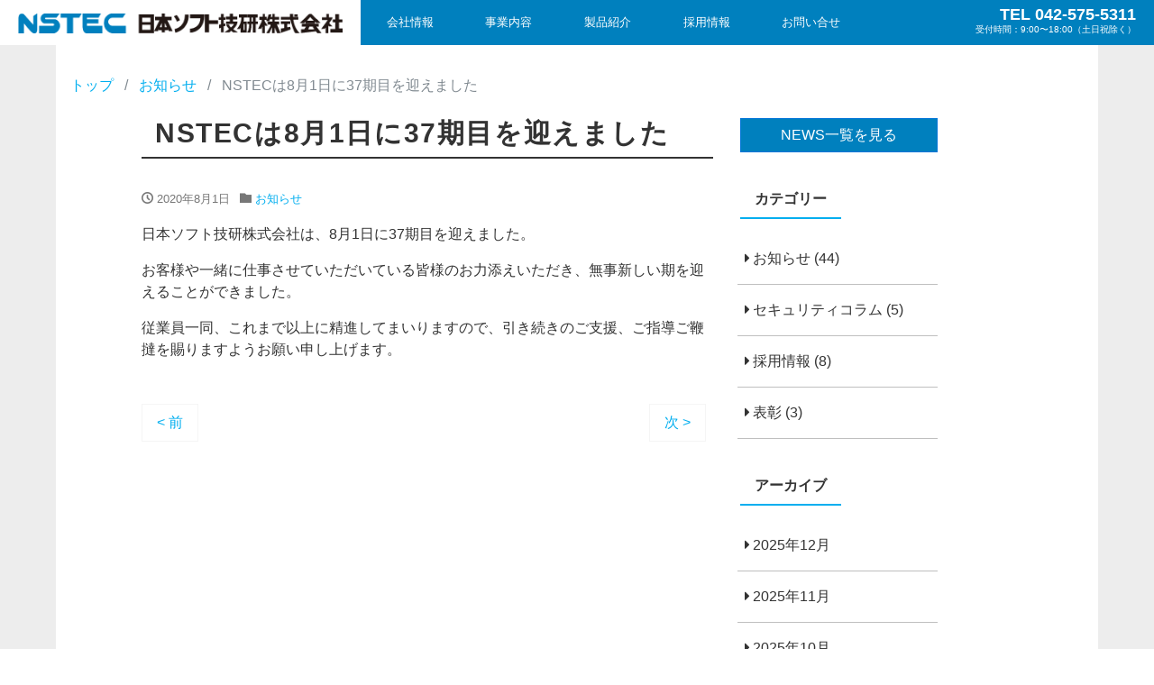

--- FILE ---
content_type: text/html; charset=UTF-8
request_url: https://www.e-nstec.com/2357/
body_size: 8403
content:
<!DOCTYPE html>
<html lang="ja">
<head>
<!-- Google tag (gtag.js) -->
<script async src="https://www.googletagmanager.com/gtag/js?id=G-B4WNKR11V4"></script>
<script>
  window.dataLayer = window.dataLayer || [];
  function gtag(){dataLayer.push(arguments);}
  gtag('js', new Date());

  gtag('config', 'G-B4WNKR11V4');
</script>  
<meta charset="utf-8">
<meta name="viewport" content="width=device-width, initial-scale=1">
<link rel="start" href="https://www.e-nstec.com" title="トップ">
<link href="//netdna.bootstrapcdn.com/font-awesome/4.0.3/css/font-awesome.css" rel="stylesheet">
<title>NSTECは8月1日に37期目を迎えました &#8211; 日本ソフト技研株式会社</title>
<meta name='robots' content='max-image-preview:large' />
	<style>img:is([sizes="auto" i], [sizes^="auto," i]) { contain-intrinsic-size: 3000px 1500px }</style>
	<link rel='dns-prefetch' href='//netdna.bootstrapcdn.com' />
<link rel="alternate" type="application/rss+xml" title="日本ソフト技研株式会社 &raquo; フィード" href="https://www.e-nstec.com/feed/" />
<link rel="alternate" type="application/rss+xml" title="日本ソフト技研株式会社 &raquo; コメントフィード" href="https://www.e-nstec.com/comments/feed/" />
<link rel="alternate" type="application/rss+xml" title="日本ソフト技研株式会社 &raquo; NSTECは8月1日に37期目を迎えました のコメントのフィード" href="https://www.e-nstec.com/2357/feed/" />
<script type="text/javascript">
/* <![CDATA[ */
window._wpemojiSettings = {"baseUrl":"https:\/\/s.w.org\/images\/core\/emoji\/15.0.3\/72x72\/","ext":".png","svgUrl":"https:\/\/s.w.org\/images\/core\/emoji\/15.0.3\/svg\/","svgExt":".svg","source":{"concatemoji":"https:\/\/www.e-nstec.com\/wp-out\/wp-includes\/js\/wp-emoji-release.min.js?ver=6.7.4"}};
/*! This file is auto-generated */
!function(i,n){var o,s,e;function c(e){try{var t={supportTests:e,timestamp:(new Date).valueOf()};sessionStorage.setItem(o,JSON.stringify(t))}catch(e){}}function p(e,t,n){e.clearRect(0,0,e.canvas.width,e.canvas.height),e.fillText(t,0,0);var t=new Uint32Array(e.getImageData(0,0,e.canvas.width,e.canvas.height).data),r=(e.clearRect(0,0,e.canvas.width,e.canvas.height),e.fillText(n,0,0),new Uint32Array(e.getImageData(0,0,e.canvas.width,e.canvas.height).data));return t.every(function(e,t){return e===r[t]})}function u(e,t,n){switch(t){case"flag":return n(e,"\ud83c\udff3\ufe0f\u200d\u26a7\ufe0f","\ud83c\udff3\ufe0f\u200b\u26a7\ufe0f")?!1:!n(e,"\ud83c\uddfa\ud83c\uddf3","\ud83c\uddfa\u200b\ud83c\uddf3")&&!n(e,"\ud83c\udff4\udb40\udc67\udb40\udc62\udb40\udc65\udb40\udc6e\udb40\udc67\udb40\udc7f","\ud83c\udff4\u200b\udb40\udc67\u200b\udb40\udc62\u200b\udb40\udc65\u200b\udb40\udc6e\u200b\udb40\udc67\u200b\udb40\udc7f");case"emoji":return!n(e,"\ud83d\udc26\u200d\u2b1b","\ud83d\udc26\u200b\u2b1b")}return!1}function f(e,t,n){var r="undefined"!=typeof WorkerGlobalScope&&self instanceof WorkerGlobalScope?new OffscreenCanvas(300,150):i.createElement("canvas"),a=r.getContext("2d",{willReadFrequently:!0}),o=(a.textBaseline="top",a.font="600 32px Arial",{});return e.forEach(function(e){o[e]=t(a,e,n)}),o}function t(e){var t=i.createElement("script");t.src=e,t.defer=!0,i.head.appendChild(t)}"undefined"!=typeof Promise&&(o="wpEmojiSettingsSupports",s=["flag","emoji"],n.supports={everything:!0,everythingExceptFlag:!0},e=new Promise(function(e){i.addEventListener("DOMContentLoaded",e,{once:!0})}),new Promise(function(t){var n=function(){try{var e=JSON.parse(sessionStorage.getItem(o));if("object"==typeof e&&"number"==typeof e.timestamp&&(new Date).valueOf()<e.timestamp+604800&&"object"==typeof e.supportTests)return e.supportTests}catch(e){}return null}();if(!n){if("undefined"!=typeof Worker&&"undefined"!=typeof OffscreenCanvas&&"undefined"!=typeof URL&&URL.createObjectURL&&"undefined"!=typeof Blob)try{var e="postMessage("+f.toString()+"("+[JSON.stringify(s),u.toString(),p.toString()].join(",")+"));",r=new Blob([e],{type:"text/javascript"}),a=new Worker(URL.createObjectURL(r),{name:"wpTestEmojiSupports"});return void(a.onmessage=function(e){c(n=e.data),a.terminate(),t(n)})}catch(e){}c(n=f(s,u,p))}t(n)}).then(function(e){for(var t in e)n.supports[t]=e[t],n.supports.everything=n.supports.everything&&n.supports[t],"flag"!==t&&(n.supports.everythingExceptFlag=n.supports.everythingExceptFlag&&n.supports[t]);n.supports.everythingExceptFlag=n.supports.everythingExceptFlag&&!n.supports.flag,n.DOMReady=!1,n.readyCallback=function(){n.DOMReady=!0}}).then(function(){return e}).then(function(){var e;n.supports.everything||(n.readyCallback(),(e=n.source||{}).concatemoji?t(e.concatemoji):e.wpemoji&&e.twemoji&&(t(e.twemoji),t(e.wpemoji)))}))}((window,document),window._wpemojiSettings);
/* ]]> */
</script>
<style id='wp-emoji-styles-inline-css' type='text/css'>

	img.wp-smiley, img.emoji {
		display: inline !important;
		border: none !important;
		box-shadow: none !important;
		height: 1em !important;
		width: 1em !important;
		margin: 0 0.07em !important;
		vertical-align: -0.1em !important;
		background: none !important;
		padding: 0 !important;
	}
</style>
<link rel='stylesheet' id='wp-block-library-css' href='https://www.e-nstec.com/wp-out/wp-includes/css/dist/block-library/style.min.css?ver=6.7.4' type='text/css' media='all' />
<style id='classic-theme-styles-inline-css' type='text/css'>
/*! This file is auto-generated */
.wp-block-button__link{color:#fff;background-color:#32373c;border-radius:9999px;box-shadow:none;text-decoration:none;padding:calc(.667em + 2px) calc(1.333em + 2px);font-size:1.125em}.wp-block-file__button{background:#32373c;color:#fff;text-decoration:none}
</style>
<style id='global-styles-inline-css' type='text/css'>
:root{--wp--preset--aspect-ratio--square: 1;--wp--preset--aspect-ratio--4-3: 4/3;--wp--preset--aspect-ratio--3-4: 3/4;--wp--preset--aspect-ratio--3-2: 3/2;--wp--preset--aspect-ratio--2-3: 2/3;--wp--preset--aspect-ratio--16-9: 16/9;--wp--preset--aspect-ratio--9-16: 9/16;--wp--preset--color--black: #000000;--wp--preset--color--cyan-bluish-gray: #abb8c3;--wp--preset--color--white: #ffffff;--wp--preset--color--pale-pink: #f78da7;--wp--preset--color--vivid-red: #cf2e2e;--wp--preset--color--luminous-vivid-orange: #ff6900;--wp--preset--color--luminous-vivid-amber: #fcb900;--wp--preset--color--light-green-cyan: #7bdcb5;--wp--preset--color--vivid-green-cyan: #00d084;--wp--preset--color--pale-cyan-blue: #8ed1fc;--wp--preset--color--vivid-cyan-blue: #0693e3;--wp--preset--color--vivid-purple: #9b51e0;--wp--preset--gradient--vivid-cyan-blue-to-vivid-purple: linear-gradient(135deg,rgba(6,147,227,1) 0%,rgb(155,81,224) 100%);--wp--preset--gradient--light-green-cyan-to-vivid-green-cyan: linear-gradient(135deg,rgb(122,220,180) 0%,rgb(0,208,130) 100%);--wp--preset--gradient--luminous-vivid-amber-to-luminous-vivid-orange: linear-gradient(135deg,rgba(252,185,0,1) 0%,rgba(255,105,0,1) 100%);--wp--preset--gradient--luminous-vivid-orange-to-vivid-red: linear-gradient(135deg,rgba(255,105,0,1) 0%,rgb(207,46,46) 100%);--wp--preset--gradient--very-light-gray-to-cyan-bluish-gray: linear-gradient(135deg,rgb(238,238,238) 0%,rgb(169,184,195) 100%);--wp--preset--gradient--cool-to-warm-spectrum: linear-gradient(135deg,rgb(74,234,220) 0%,rgb(151,120,209) 20%,rgb(207,42,186) 40%,rgb(238,44,130) 60%,rgb(251,105,98) 80%,rgb(254,248,76) 100%);--wp--preset--gradient--blush-light-purple: linear-gradient(135deg,rgb(255,206,236) 0%,rgb(152,150,240) 100%);--wp--preset--gradient--blush-bordeaux: linear-gradient(135deg,rgb(254,205,165) 0%,rgb(254,45,45) 50%,rgb(107,0,62) 100%);--wp--preset--gradient--luminous-dusk: linear-gradient(135deg,rgb(255,203,112) 0%,rgb(199,81,192) 50%,rgb(65,88,208) 100%);--wp--preset--gradient--pale-ocean: linear-gradient(135deg,rgb(255,245,203) 0%,rgb(182,227,212) 50%,rgb(51,167,181) 100%);--wp--preset--gradient--electric-grass: linear-gradient(135deg,rgb(202,248,128) 0%,rgb(113,206,126) 100%);--wp--preset--gradient--midnight: linear-gradient(135deg,rgb(2,3,129) 0%,rgb(40,116,252) 100%);--wp--preset--font-size--small: 13px;--wp--preset--font-size--medium: 20px;--wp--preset--font-size--large: 36px;--wp--preset--font-size--x-large: 42px;--wp--preset--spacing--20: 0.44rem;--wp--preset--spacing--30: 0.67rem;--wp--preset--spacing--40: 1rem;--wp--preset--spacing--50: 1.5rem;--wp--preset--spacing--60: 2.25rem;--wp--preset--spacing--70: 3.38rem;--wp--preset--spacing--80: 5.06rem;--wp--preset--shadow--natural: 6px 6px 9px rgba(0, 0, 0, 0.2);--wp--preset--shadow--deep: 12px 12px 50px rgba(0, 0, 0, 0.4);--wp--preset--shadow--sharp: 6px 6px 0px rgba(0, 0, 0, 0.2);--wp--preset--shadow--outlined: 6px 6px 0px -3px rgba(255, 255, 255, 1), 6px 6px rgba(0, 0, 0, 1);--wp--preset--shadow--crisp: 6px 6px 0px rgba(0, 0, 0, 1);}:where(.is-layout-flex){gap: 0.5em;}:where(.is-layout-grid){gap: 0.5em;}body .is-layout-flex{display: flex;}.is-layout-flex{flex-wrap: wrap;align-items: center;}.is-layout-flex > :is(*, div){margin: 0;}body .is-layout-grid{display: grid;}.is-layout-grid > :is(*, div){margin: 0;}:where(.wp-block-columns.is-layout-flex){gap: 2em;}:where(.wp-block-columns.is-layout-grid){gap: 2em;}:where(.wp-block-post-template.is-layout-flex){gap: 1.25em;}:where(.wp-block-post-template.is-layout-grid){gap: 1.25em;}.has-black-color{color: var(--wp--preset--color--black) !important;}.has-cyan-bluish-gray-color{color: var(--wp--preset--color--cyan-bluish-gray) !important;}.has-white-color{color: var(--wp--preset--color--white) !important;}.has-pale-pink-color{color: var(--wp--preset--color--pale-pink) !important;}.has-vivid-red-color{color: var(--wp--preset--color--vivid-red) !important;}.has-luminous-vivid-orange-color{color: var(--wp--preset--color--luminous-vivid-orange) !important;}.has-luminous-vivid-amber-color{color: var(--wp--preset--color--luminous-vivid-amber) !important;}.has-light-green-cyan-color{color: var(--wp--preset--color--light-green-cyan) !important;}.has-vivid-green-cyan-color{color: var(--wp--preset--color--vivid-green-cyan) !important;}.has-pale-cyan-blue-color{color: var(--wp--preset--color--pale-cyan-blue) !important;}.has-vivid-cyan-blue-color{color: var(--wp--preset--color--vivid-cyan-blue) !important;}.has-vivid-purple-color{color: var(--wp--preset--color--vivid-purple) !important;}.has-black-background-color{background-color: var(--wp--preset--color--black) !important;}.has-cyan-bluish-gray-background-color{background-color: var(--wp--preset--color--cyan-bluish-gray) !important;}.has-white-background-color{background-color: var(--wp--preset--color--white) !important;}.has-pale-pink-background-color{background-color: var(--wp--preset--color--pale-pink) !important;}.has-vivid-red-background-color{background-color: var(--wp--preset--color--vivid-red) !important;}.has-luminous-vivid-orange-background-color{background-color: var(--wp--preset--color--luminous-vivid-orange) !important;}.has-luminous-vivid-amber-background-color{background-color: var(--wp--preset--color--luminous-vivid-amber) !important;}.has-light-green-cyan-background-color{background-color: var(--wp--preset--color--light-green-cyan) !important;}.has-vivid-green-cyan-background-color{background-color: var(--wp--preset--color--vivid-green-cyan) !important;}.has-pale-cyan-blue-background-color{background-color: var(--wp--preset--color--pale-cyan-blue) !important;}.has-vivid-cyan-blue-background-color{background-color: var(--wp--preset--color--vivid-cyan-blue) !important;}.has-vivid-purple-background-color{background-color: var(--wp--preset--color--vivid-purple) !important;}.has-black-border-color{border-color: var(--wp--preset--color--black) !important;}.has-cyan-bluish-gray-border-color{border-color: var(--wp--preset--color--cyan-bluish-gray) !important;}.has-white-border-color{border-color: var(--wp--preset--color--white) !important;}.has-pale-pink-border-color{border-color: var(--wp--preset--color--pale-pink) !important;}.has-vivid-red-border-color{border-color: var(--wp--preset--color--vivid-red) !important;}.has-luminous-vivid-orange-border-color{border-color: var(--wp--preset--color--luminous-vivid-orange) !important;}.has-luminous-vivid-amber-border-color{border-color: var(--wp--preset--color--luminous-vivid-amber) !important;}.has-light-green-cyan-border-color{border-color: var(--wp--preset--color--light-green-cyan) !important;}.has-vivid-green-cyan-border-color{border-color: var(--wp--preset--color--vivid-green-cyan) !important;}.has-pale-cyan-blue-border-color{border-color: var(--wp--preset--color--pale-cyan-blue) !important;}.has-vivid-cyan-blue-border-color{border-color: var(--wp--preset--color--vivid-cyan-blue) !important;}.has-vivid-purple-border-color{border-color: var(--wp--preset--color--vivid-purple) !important;}.has-vivid-cyan-blue-to-vivid-purple-gradient-background{background: var(--wp--preset--gradient--vivid-cyan-blue-to-vivid-purple) !important;}.has-light-green-cyan-to-vivid-green-cyan-gradient-background{background: var(--wp--preset--gradient--light-green-cyan-to-vivid-green-cyan) !important;}.has-luminous-vivid-amber-to-luminous-vivid-orange-gradient-background{background: var(--wp--preset--gradient--luminous-vivid-amber-to-luminous-vivid-orange) !important;}.has-luminous-vivid-orange-to-vivid-red-gradient-background{background: var(--wp--preset--gradient--luminous-vivid-orange-to-vivid-red) !important;}.has-very-light-gray-to-cyan-bluish-gray-gradient-background{background: var(--wp--preset--gradient--very-light-gray-to-cyan-bluish-gray) !important;}.has-cool-to-warm-spectrum-gradient-background{background: var(--wp--preset--gradient--cool-to-warm-spectrum) !important;}.has-blush-light-purple-gradient-background{background: var(--wp--preset--gradient--blush-light-purple) !important;}.has-blush-bordeaux-gradient-background{background: var(--wp--preset--gradient--blush-bordeaux) !important;}.has-luminous-dusk-gradient-background{background: var(--wp--preset--gradient--luminous-dusk) !important;}.has-pale-ocean-gradient-background{background: var(--wp--preset--gradient--pale-ocean) !important;}.has-electric-grass-gradient-background{background: var(--wp--preset--gradient--electric-grass) !important;}.has-midnight-gradient-background{background: var(--wp--preset--gradient--midnight) !important;}.has-small-font-size{font-size: var(--wp--preset--font-size--small) !important;}.has-medium-font-size{font-size: var(--wp--preset--font-size--medium) !important;}.has-large-font-size{font-size: var(--wp--preset--font-size--large) !important;}.has-x-large-font-size{font-size: var(--wp--preset--font-size--x-large) !important;}
:where(.wp-block-post-template.is-layout-flex){gap: 1.25em;}:where(.wp-block-post-template.is-layout-grid){gap: 1.25em;}
:where(.wp-block-columns.is-layout-flex){gap: 2em;}:where(.wp-block-columns.is-layout-grid){gap: 2em;}
:root :where(.wp-block-pullquote){font-size: 1.5em;line-height: 1.6;}
</style>
<link rel='stylesheet' id='font-awesome-css' href='//netdna.bootstrapcdn.com/font-awesome/4.1.0/css/font-awesome.css' type='text/css' media='screen' />
<link rel='stylesheet' id='bootstrap-css' href='https://www.e-nstec.com/wp-out/wp-content/themes/nstec/css/bootstrap.min.css?ver=6.7.4' type='text/css' media='all' />
<link rel='stylesheet' id='icomoon-css' href='https://www.e-nstec.com/wp-out/wp-content/themes/nstec/css/icomoon.css?ver=6.7.4' type='text/css' media='all' />
<link rel='stylesheet' id='liquid-style-css' href='https://www.e-nstec.com/wp-out/wp-content/themes/nstec/style.css?ver=6.7.4' type='text/css' media='all' />
<script type="text/javascript" src="https://www.e-nstec.com/wp-out/wp-includes/js/jquery/jquery.min.js?ver=3.7.1" id="jquery-core-js"></script>
<script type="text/javascript" src="https://www.e-nstec.com/wp-out/wp-includes/js/jquery/jquery-migrate.min.js?ver=3.4.1" id="jquery-migrate-js"></script>
<script type="text/javascript" src="https://www.e-nstec.com/wp-out/wp-content/themes/nstec/js/bootstrap.min.js?ver=6.7.4" id="bootstrap-js"></script>
<script type="text/javascript" src="https://www.e-nstec.com/wp-out/wp-content/themes/nstec/js/common.min.js?ver=6.7.4" id="liquid-script-js"></script>
<link rel="https://api.w.org/" href="https://www.e-nstec.com/wp-json/" /><link rel="alternate" title="JSON" type="application/json" href="https://www.e-nstec.com/wp-json/wp/v2/posts/2357" /><link rel="EditURI" type="application/rsd+xml" title="RSD" href="https://www.e-nstec.com/wp-out/xmlrpc.php?rsd" />
<meta name="generator" content="WordPress 6.7.4" />
<link rel="canonical" href="https://www.e-nstec.com/2357/" />
<link rel='shortlink' href='https://www.e-nstec.com/?p=2357' />
<link rel="alternate" title="oEmbed (JSON)" type="application/json+oembed" href="https://www.e-nstec.com/wp-json/oembed/1.0/embed?url=https%3A%2F%2Fwww.e-nstec.com%2F2357%2F" />
<link rel="alternate" title="oEmbed (XML)" type="text/xml+oembed" href="https://www.e-nstec.com/wp-json/oembed/1.0/embed?url=https%3A%2F%2Fwww.e-nstec.com%2F2357%2F&#038;format=xml" />

<style>
.scroll-back-to-top-wrapper {
    position: fixed;
	opacity: 0;
	visibility: hidden;
	overflow: hidden;
	text-align: center;
	z-index: 99999999;
    background-color: #777777;
	color: #eeeeee;
	width: 50px;
	height: 48px;
	line-height: 48px;
	right: 30px;
	bottom: 30px;
	padding-top: 2px;
	border-top-left-radius: 10px;
	border-top-right-radius: 10px;
	border-bottom-right-radius: 10px;
	border-bottom-left-radius: 10px;
	-webkit-transition: all 0.5s ease-in-out;
	-moz-transition: all 0.5s ease-in-out;
	-ms-transition: all 0.5s ease-in-out;
	-o-transition: all 0.5s ease-in-out;
	transition: all 0.5s ease-in-out;
}
.scroll-back-to-top-wrapper:hover {
	background-color: #888888;
  color: #eeeeee;
}
.scroll-back-to-top-wrapper.show {
    visibility:visible;
    cursor:pointer;
	opacity: 1.0;
}
.scroll-back-to-top-wrapper i.fa {
	line-height: inherit;
}
.scroll-back-to-top-wrapper .fa-lg {
	vertical-align: 0;
}
</style><link rel="icon" href="https://www.e-nstec.com/wp-out/wp-content/uploads/2020/07/cropped-favicon-32x32.png" sizes="32x32" />
<link rel="icon" href="https://www.e-nstec.com/wp-out/wp-content/uploads/2020/07/cropped-favicon-192x192.png" sizes="192x192" />
<link rel="apple-touch-icon" href="https://www.e-nstec.com/wp-out/wp-content/uploads/2020/07/cropped-favicon-180x180.png" />
<meta name="msapplication-TileImage" content="https://www.e-nstec.com/wp-out/wp-content/uploads/2020/07/cropped-favicon-270x270.png" />


</head>



<body class="post-template-default single single-post postid-2357 single-format-standard category_2">

 <div class="wrapper" id="top">
         <!-- no widget -->
       
    <div class="headline clearfix">
     
       <div class="logo">
        <a href="https://www.e-nstec.com">
           <img src="https://www.e-nstec.com/wp-out/wp-content/themes/nstec/images/logo2.png" alt="日本ソフト技研株式会社">
        </a>
       </div>
       <div class="nav-wap">
         <nav class="navbar navbar-light bg-faded">
              <!-- Global Menu -->
                            <ul id="menu-navi" class="nav navbar-nav nav navbar-nav"><li id="menu-item-1772" class="menu-item menu-item-type-post_type menu-item-object-page menu-item-1772 nav-item hidden-sm-down"><a href="https://www.e-nstec.com/company/" title="						">会社情報</a></li>
<li id="menu-item-110" class="menu-item menu-item-type-post_type menu-item-object-page menu-item-110 nav-item hidden-sm-down"><a href="https://www.e-nstec.com/service/" title="						">事業内容</a></li>
<li id="menu-item-112" class="menu-item menu-item-type-post_type menu-item-object-page menu-item-112 nav-item hidden-sm-down"><a href="https://www.e-nstec.com/products/" title="						">製品紹介</a></li>
<li id="menu-item-111" class="menu-item menu-item-type-post_type menu-item-object-page menu-item-111 nav-item hidden-sm-down"><a href="https://www.e-nstec.com/recruit/" title="						">採用情報</a></li>
<li id="menu-item-113" class="menu-item menu-item-type-post_type menu-item-object-page menu-item-113 nav-item hidden-sm-down"><a href="https://www.e-nstec.com/contact/" title="						">お問い合せ</a></li>
</ul>                          <button type="button" class="navbar-toggle collapsed">
              <span class="sr-only">ナビゲーションを切り替え</span>
              <span class="icon-bar top-bar"></span>
              <span class="icon-bar middle-bar"></span>
              <span class="icon-bar bottom-bar"></span>
            </button>
          </nav>
        </div>
        <!--div class="banner">
          <a href="https://www.e-nstec.com/recruit/intern/">2023年インターンシップ募集中!!</a>
        </div-->
        <div class="tel">
          <span class="number">TEL 042-575-5311</span>
          <span>受付時間：9:00〜18:00（土日祝除く）</span>
        </div>
    </div>
    
    
         
    <div class="post-2357 post type-post status-publish format-standard has-post-thumbnail hentry category-infomation detail">
        <div class="container">
          <div class="row">

            <!-- pan -->
                        <ul class="breadcrumb" itemscope itemtype="http://data-vocabulary.org/Breadcrumb">
              <li><a href="https://www.e-nstec.com" itemprop="url"><span itemprop="title">トップ</span></a></li>
              <li><a href="https://www.e-nstec.com/category/infomation/">お知らせ</a></li>              <li class="active">NSTECは8月1日に37期目を迎えました</li>
            </ul>

          <div class="wrap-contents clearfix">

           <div class="col-md-8 mainarea">

                      
            <h1 class="ttl_h1">NSTECは8月1日に37期目を迎えました</h1>

            <div class="detail_text">

                <div class="post_meta">
                <span class="post_time">
                 <i class="icon icon-clock" title="最終更新日: 2020年8月5日"></i> 2020年8月1日                </span>
                                    <span class="post_cat"><i class="icon icon-folder"></i>
                    <a href="https://www.e-nstec.com/category/infomation/" rel="category tag">お知らせ</a>                    </span>
                                </div>
                
                <!-- no widget -->                <div class="post_body">
<p>日本ソフト技研株式会社は、8月1日に37期目を迎えました。</p>



<p>お客様や一緒に仕事させていただいている皆様のお力添えいただき、無事新しい期を迎えることができました。</p>



<p>従業員一同、これまで以上に精進してまいりますので、引き続きのご支援、ご指導ご鞭撻を賜りますようお願い申し上げます。</p>
</div>
                                <!-- no widget -->                            </div>
            
                    
           
           
            <nav>
              <ul class="pager">
                <li class="pager-prev"><a href="https://www.e-nstec.com/1489/" class="text-left" title="2021年新卒者向けの会社説明会をWEBで開催しています。">&lt; 前</a></li><li class="pager-next"><a href="https://www.e-nstec.com/2349/" class="text-right" title="APLA気象情報コーナーを開設しました。">次 &gt;</a></li>                </ul>
            </nav>
                   
           </div><!-- /col -->
           <div class="col-md-3 sidebar">
 <div class="widgets">
      <div id="text-2" class="widget widget_text">			<div class="textwidget"><p><a class="btn btn-primary btn-block" href="http://www.e-nstec.com/news/">NEWS一覧を見る</a></p>
</div>
		</div><div id="categories-3" class="widget widget_categories"><div class="ttl">カテゴリー</div>
			<ul>
					<li class="cat-item cat-item-2"><a href="https://www.e-nstec.com/category/infomation/">お知らせ</a> (44)
</li>
	<li class="cat-item cat-item-6"><a href="https://www.e-nstec.com/category/column/">セキュリティコラム</a> (5)
</li>
	<li class="cat-item cat-item-3"><a href="https://www.e-nstec.com/category/recruit-info/">採用情報</a> (8)
</li>
	<li class="cat-item cat-item-4"><a href="https://www.e-nstec.com/category/prize/">表彰</a> (3)
</li>
			</ul>

			</div><div id="archives-3" class="widget widget_archive"><div class="ttl">アーカイブ</div>
			<ul>
					<li><a href='https://www.e-nstec.com/date/2025/12/'>2025年12月</a></li>
	<li><a href='https://www.e-nstec.com/date/2025/11/'>2025年11月</a></li>
	<li><a href='https://www.e-nstec.com/date/2025/10/'>2025年10月</a></li>
	<li><a href='https://www.e-nstec.com/date/2025/09/'>2025年9月</a></li>
	<li><a href='https://www.e-nstec.com/date/2025/07/'>2025年7月</a></li>
	<li><a href='https://www.e-nstec.com/date/2025/06/'>2025年6月</a></li>
	<li><a href='https://www.e-nstec.com/date/2025/05/'>2025年5月</a></li>
	<li><a href='https://www.e-nstec.com/date/2025/04/'>2025年4月</a></li>
	<li><a href='https://www.e-nstec.com/date/2025/02/'>2025年2月</a></li>
	<li><a href='https://www.e-nstec.com/date/2024/10/'>2024年10月</a></li>
	<li><a href='https://www.e-nstec.com/date/2024/06/'>2024年6月</a></li>
	<li><a href='https://www.e-nstec.com/date/2024/04/'>2024年4月</a></li>
	<li><a href='https://www.e-nstec.com/date/2023/08/'>2023年8月</a></li>
	<li><a href='https://www.e-nstec.com/date/2022/12/'>2022年12月</a></li>
	<li><a href='https://www.e-nstec.com/date/2021/09/'>2021年9月</a></li>
	<li><a href='https://www.e-nstec.com/date/2021/08/'>2021年8月</a></li>
	<li><a href='https://www.e-nstec.com/date/2021/06/'>2021年6月</a></li>
	<li><a href='https://www.e-nstec.com/date/2021/05/'>2021年5月</a></li>
	<li><a href='https://www.e-nstec.com/date/2021/03/'>2021年3月</a></li>
	<li><a href='https://www.e-nstec.com/date/2021/02/'>2021年2月</a></li>
	<li><a href='https://www.e-nstec.com/date/2020/12/'>2020年12月</a></li>
	<li><a href='https://www.e-nstec.com/date/2020/10/'>2020年10月</a></li>
	<li><a href='https://www.e-nstec.com/date/2020/08/'>2020年8月</a></li>
	<li><a href='https://www.e-nstec.com/date/2020/04/'>2020年4月</a></li>
	<li><a href='https://www.e-nstec.com/date/2019/12/'>2019年12月</a></li>
	<li><a href='https://www.e-nstec.com/date/2019/07/'>2019年7月</a></li>
	<li><a href='https://www.e-nstec.com/date/2019/04/'>2019年4月</a></li>
	<li><a href='https://www.e-nstec.com/date/2019/02/'>2019年2月</a></li>
	<li><a href='https://www.e-nstec.com/date/2018/12/'>2018年12月</a></li>
	<li><a href='https://www.e-nstec.com/date/2018/10/'>2018年10月</a></li>
	<li><a href='https://www.e-nstec.com/date/2018/08/'>2018年8月</a></li>
	<li><a href='https://www.e-nstec.com/date/2018/05/'>2018年5月</a></li>
	<li><a href='https://www.e-nstec.com/date/2018/03/'>2018年3月</a></li>
	<li><a href='https://www.e-nstec.com/date/2018/02/'>2018年2月</a></li>
	<li><a href='https://www.e-nstec.com/date/2018/01/'>2018年1月</a></li>
	<li><a href='https://www.e-nstec.com/date/2017/12/'>2017年12月</a></li>
	<li><a href='https://www.e-nstec.com/date/2017/09/'>2017年9月</a></li>
	<li><a href='https://www.e-nstec.com/date/2017/07/'>2017年7月</a></li>
	<li><a href='https://www.e-nstec.com/date/2017/02/'>2017年2月</a></li>
			</ul>

			</div>   </div>
</div>          </div>
           
         </div>
        </div>
    </div>


<!-- <div class="pagetop">
    <a href="#top"><i class="icon icon-arrow-up2"></i></a>
</div> -->
      
<footer>
	<div class="container-fluid">
		<div class="row">
		  <div id="text-7" class="widget widget_text col-lg-3 col-sm-6 col-xs-12">			<div class="textwidget"><ul>
<li class="prnt"><a href="https://www.e-nstec.com/company/">会社情報</a></li>
<li>
<ul>
<li><a href="https://www.e-nstec.com/company/overview/">会社概要</a></li>
<li><a href="https://www.e-nstec.com/company/idea/">企業理念</a></li>
<li><a href="https://www.e-nstec.com/company/transaction/">取引実績</a></li>
<li><a href="https://www.e-nstec.com/company/representative/">社長挨拶</a></li>
<li><a href="https://www.e-nstec.com/company/history/">会社の沿革</a></li>
<li><a href="https://www.e-nstec.com/company/development/">開発実績</a></li>
<li><a href="https://www.e-nstec.com/company/access/">アクセス</a></li>
</ul>
</li>
</ul>
</div>
		</div><div id="text-8" class="widget widget_text col-lg-3 col-sm-6 col-xs-12">			<div class="textwidget"><ul>
<li class="prnt"><a href="https://www.e-nstec.com/service/">事業内容</a></li>
<li>
<ul>
<li><a href="https://www.e-nstec.com/service/infra-systems/">社会インフラシステム開発・保守支援</a></li>
<li><a href="https://www.e-nstec.com/service/new-projects/">新事業への取り組み</a></li>
<li><a href="https://www.e-nstec.com/service/business-application/">業務用アプリケーションの開発・保守</a></li>
</ul>
</li>
</ul>
</div>
		</div><div id="text-9" class="widget widget_text col-lg-3 col-sm-6 col-xs-12">			<div class="textwidget"><ul>
<li class="prnt"><a href="https://www.e-nstec.com/products/">製品紹介</a></li>
<li>
<ul>
<li><a href="https://www.e-nstec.com/products/apla/">APLA（気象解析予報業務支援システム）</a></li>
<li><a href="https://www.e-nstec.com/products/cache/">キャシェ（Caché）</a></li>
<li><a href="https://www.e-nstec.com/products/eset/">イーセット(ESET)</a></li>
</ul>
</li>
</ul>
</div>
		</div><div id="text-10" class="widget widget_text col-lg-3 col-sm-6 col-xs-12">			<div class="textwidget"><ul>
<li class="prnt"><a href="https://www.e-nstec.com/recruit/">採用情報</a>
<ul>
<li><a href="https://www.e-nstec.com/recruit/new_grad/">新卒採用募集</a></li>
<li><a href="https://www.e-nstec.com/recruit/career/">中途採用募集</a></li>
<li><a href="https://www.e-nstec.com/recruit/requirements/">求める人材</a></li>
<li><a class="link-on" href="https://www.e-nstec.com/recruit/senior/">先輩社員の声</a></li>
<li><a href="https://www.e-nstec.com/16535/">2025年10月〜2026年2月1dayオープン・カンパニー 参加者募集</a></li>
</ul>
</li>
</ul>
</div>
		</div>	  </div>  
	  <div class="row copy-wrap">
		  <div class="col-xl-9">
		  	<div id="text-11">			<div class="textwidget"><ul>
<li><a href="https://www.e-nstec.com/iso/">情報セキュリティ管理の取り組みについて</a></li>
<li><a href="https://www.e-nstec.com/infosec/">情報セキュリティ方針</a></li>
<li><a href="https://www.e-nstec.com/quality-policy/">品質方針</a></li>
<li><a href="https://www.e-nstec.com/environment-policy/">環境方針</a></li>
<li><a href="https://www.e-nstec.com/privacy/">個人情報の取り扱いについて</a></li>
<li><a href="https://www.e-nstec.com/company/access/">アクセス</a></li>
<li><a href="https://www.e-nstec.com/contact/">お問い合わせ</a></li>
</ul>
</div>
		</div>		  </div>
		  <div class="col-xl-3 copy">Copyright © <span>日本ソフト技研株式会社</span> <br class="visible-xs-block">All Rights Reserved.</div>
	  </div>
  </div>
</footer>
      
</div><!--/site-wrapper-->

<div class="scroll-back-to-top-wrapper">
	<span class="scroll-back-to-top-inner">
					<i class="fa fa-2x fa-arrow-circle-up"></i>
			</span>
</div><script type="text/javascript" id="scroll-back-to-top-js-extra">
/* <![CDATA[ */
var scrollBackToTop = {"scrollDuration":"500","fadeDuration":"0.5"};
/* ]]> */
</script>
<script type="text/javascript" src="https://www.e-nstec.com/wp-out/wp-content/plugins/scroll-back-to-top/assets/js/scroll-back-to-top.js" id="scroll-back-to-top-js"></script>
<script type="text/javascript" src="https://www.e-nstec.com/wp-out/wp-includes/js/comment-reply.min.js?ver=6.7.4" id="comment-reply-js" async="async" data-wp-strategy="async"></script>

</body>
</html>

--- FILE ---
content_type: text/css
request_url: https://www.e-nstec.com/wp-out/wp-content/themes/nstec/style.css?ver=6.7.4
body_size: 7631
content:
@charset "UTF-8";

/*
Theme Name: nstec
Author: 株式会社TOP ONE
*/

/*
目次：
基本設定
トップページ
子ページ
孫ページ
レスポンシブ
*/

/* ------------------------------------
// common
------------------------------------ */

body {
    color: #333333;
    font-size: 16px;
    font-family: "ヒラギノ角ゴ Pro W3", "Hiragino Kaku Gothic Pro", Meiryo, "メイリオ", "ＭＳ Ｐゴシック", Helvetica, Sans-Serif;
    line-height: 1.5;
}

.wrapper {
    overflow: hidden;
}

a {
    color: #00aeef;
    text-decoration: none;
    transition: all 0.5s;
    -moz-transition: all 0.5s;
    -webkit-transition: all 0.5s;
    -o-transition: all 0.5s;
    -ms-transition: all 0.5s;
}

a:hover,
a:active {
    color: #00aeef;
    text-decoration: underline;
}

a:visited {
    color: #00aeef;
    opacity: 0.7;
}

img {
    max-width: 100% !important;
    height: auto !important;
}

figcaption {
    font-size: 18px;
    font-weight: bold;
    background-color: #f2f2f2;
    margin: 50px 0 10px;
    padding-left: 5px;
    border-left: medium solid #00aeef;
}

.noimage {
    display: block;
    background: #eee;
    height: 100%;
    text-align: center;
    font-size: large;
    color: #fff;
    line-height: 10rem;
}
.none {
    display: none;
}

[class*='col-'] {
    overflow: hidden;
}

.breadcrumb {
    background: none;
    border-radius: 0;
    padding: .5em 1em;
}

.rwdwrap {
    position: relative;
    width: 100%;
    padding-top: 56.25%;
}

.rwdwrap iframe {
    position: absolute;
    top: 0;
    right: 0;
    width: 100% !important;
    height: 100% !important;
}
.nav-wap {
    float: left;
    background: #0080be;
}

.navbar {
    margin-bottom: 0;
    padding: 0;
    border-radius: 0;
    background-color: transparent;
}

.navbar .container {
    padding-left: 0;
}

.navbar-nav a {
    font-size: small;
    display: block;
    padding: 0 1.8rem;
    color: #fff;
    line-height: 49px;
    background: #0080be;
}
.navbar-nav a:hover {
  text-decoration: none;
  background: #0292d7;
}

.navbar-nav ul li a {
    color: #00aeef;
    line-height: 100%;
    padding: .4rem 1rem;
}

.navbar li {
    border-bottom: 1px solid transparent;
}

.nav > .menu-item-has-children > ul,
.nav > .page_item_has_children > ul {
    display: none;
}

.open ul {
    display: block !important;
}

.mt-2 {
    margin-top: 2em;
}

.mt-4 {
    margin-top: 4em;
}

.mb-2 {
    margin-bottom: 2em;
}

.my-2 {
    margin: 2em auto;
}

.logo {
    padding: 0 20px;
    max-width: 400px;
    float: left;
    background: #fff;
}
.logo a {
  padding: 13px 0;
  display: block;
}

.logo_text {
    font-size: x-small;
    text-align: right;
}
.banner{
  float: left;
  text-align: center;
  background: #F73A0B;
  width:300px;
  font-weight: bold;
  color: #fff;
  margin: 6px 0 0 50px;
  padding: 5px ;
  border-radius: 10px;
}

.banner a{
    color: #fff;
    font-weight: bold;
}
.tel {
  float: right;
  text-align: right;
  color: #fff;
  margin: 6px 20px 0 0;
}
.tel span {
  display: block;
  font-size: 10px;
  line-height: 120%;
}
.tel span.number {
  font-weight: bold;
  font-size: 18px;
}

.navbar-nav .nav-item + .nav-item {
    margin-left: 0;
}

.navbar .current-menu-item,
.navbar .current-menu-parent,
.navbar .current_page_item {
    border-width: 0 0 1px 0;
    border-style: solid;
    border-color: #00aeef;
}

blockquote {
    border-left: 2px solid #f5f5f5;
    padding-left: 1em;
}

blockquote:before {
    content: "\e977";
    color: #333;
    font-size: large;
}

.screen-reader-text {
    clip: rect(1px, 1px, 1px, 1px);
    position: absolute !important;
    height: 1px;
    width: 1px;
    overflow: hidden;
}

thead th,
thead td {
    background: #f5f5f5;
}

tr:nth-child(even) th,
tr:nth-child(even) td {
    background: #f5f5f5;
}

td,
input{
    box-sizing: border-box;
}

.post_body ol li,
.req_bottom {
    margin-bottom: 1em;
}

.ggmap {
    position: relative;
    padding-bottom: 56.25%;
    height: 0;
    overflow: hidden;
}

/*.ggmap iframe {
    position: absolute;
    top: 0;
    left: 0;
    width: 100% !important;
    height: 100% !important;
    pointer-events: none;
}*/

.bsspht {
    margin: 0 auto 2em;
}

.post_body table th {
    white-space: nowrap;
}

/* ------------------------------------
// bootstrap
------------------------------------ */


/* navbar-toggle */

.navbar-toggle {
    position: absolute;
    top: -2.1rem;
    right: .5rem;
    background-color: transparent;
    background-image: none;
    border: 1px solid transparent;
    border: none;
    background: transparent !important;
}

.navbar-toggle:focus {
    outline: 0;
}

.navbar-toggle .icon-bar {
    display: block;
    width: 22px;
    height: 2px;
    border-radius: 1px;
}

.navbar-toggle .icon-bar + .icon-bar {
    margin-top: 4px;
}

.navbar-toggle:hover {
    background: transparent !important;
}

.navbar-toggle .icon-bar {
    background-color: #555 !important;
    width: 22px;
    transition: all 0.2s;
    -moz-transition: all 0.2s;
    -webkit-transition: all 0.2s;
    -o-transition: all 0.2s;
    -ms-transition: all 0.2s;
}

.navbar-toggle .top-bar {
    transform: rotate(45deg);
    transform-origin: 10% 10%;
    -moz-transform: rotate(45deg);
    -moz-transform-origin: 10% 10%;
    -webkit-transform: rotate(45deg);
    -webkit-transform-origin: 10% 10%;
    -o-transform: rotate(45deg);
    -o-transform-origin: 10% 10%;
    -ms-transform: rotate(45deg);
    -ms-transform-origin: 10% 10%;
}

.navbar-toggle .middle-bar {
    opacity: 0;
}

.navbar-toggle .bottom-bar {
    transform: rotate(-45deg);
    transform-origin: 10% 90%;
    -moz-transform: rotate(-45deg);
    -moz-transform-origin: 10% 90%;
    -webkit-transform: rotate(-45deg);
    -webkit-transform-origin: 10% 90%;
    -o-transform: rotate(-45deg);
    -o-transform-origin: 10% 90%;
    -ms-transform: rotate(-45deg);
    -ms-transform-origin: 10% 90%;
}

.navbar-toggle.collapsed .top-bar {
    transform: rotate(0);
    -moz-transform: rotate(0);
    -webkit-transform: rotate(0);
    -o-transform: rotate(0);
    -ms-transform: rotate(0);
}

.navbar-toggle.collapsed .middle-bar {
    opacity: 1;
}

.navbar-toggle.collapsed .bottom-bar {
    transform: rotate(0);
    -moz-transform: rotate(0);
    -webkit-transform: rotate(0);
    -o-transform: rotate(0);
    -ms-transform: rotate(0);
}

@media (min-width: 47.9em) {
    .navbar-toggle {
        display: none;
    }
}


/* Animated “x” icon */


/* carousel */

.carousel-item img {
    width: 100%;
}

.carousel-control.left,
.carousel-control.right {
    background-image: initial;
    background: transparent;
    filter: initial;
}

.carousel-control .icon-arrow-left2,
.carousel-control .icon-arrow-right2 {
    position: absolute;
    top: 50%;
    z-index: 5;
    display: inline-block;
    margin-top: -1em;
}

.carousel-control .icon-prev,
.carousel-control .icon-arrow-left2 {
    left: 50%;
    margin-left: -1em;
}

.carousel-control .icon-next,
.carousel-control .icon-arrow-right2 {
    right: 50%;
    margin-right: -1em;
}

.carousel-indicators {
    bottom: -3rem;
}

.carousel-indicators li {
    background-color: #ccc;
    border: 0 none;
}

.carousel-indicators .active {
    background-color: #00aeef;
}

.carousel-indicators li {
    margin: 0 .2em !important;
}


/* /carousel */

.form-control,
.btn {
    border-radius: 0;
/*    width: 100%;
*/}


/* ------------------------------------
// main
------------------------------------ */

.headline {
    /*padding: 0.5rem 0;*/
    background: #0080be;
    height: 50px;
}

.headline .ttl,
.headline .subttl {
    vertical-align: top;
    font-size: x-small;
    display: inline-block;
    font-weight: normal;
    margin: 0;
    padding: 0;
}

.header_image {
    width: 100%;   
}

.main {
    background-color: #00aeef;
    text-align: center;
    padding: 1.5em 0;
    color: #fff;
}

.main h3 {
    margin-bottom: 0;
    font-size: x-large;
}

.main h3 a {
    color: #fff;
}

.card {
    margin-bottom: 2em;
    border: 0 none;
    border-radius: 0;
}

.card-block {
    padding: 0;
}

.card-title {
    font-size: initial;
    font-weight: initial;
    overflow: hidden;
    text-overflow: ellipsis;
    line-height: 1.2em;
    height: 2.4em;
    margin: 0 1rem .5rem 1rem;
    display: box;
    display: -webkit-box;
    display: -moz-box;
    display: -o-box;
    box-orient: vertical;
    line-clamp: 2;
    -webkit-box-orient: vertical;
    -webkit-line-clamp: 2;
    -moz-box-orient: vertical;
    -moz-line-clamp: 2;
    -o-box-orient: vertical;
    -o-line-clamp: 2;
    -ms-box-orient: vertical;
    -ms-line-clamp: 2;
}

.card-text {
    overflow: hidden;
    white-space: nowrap;
    text-overflow: ellipsis;
    display: block;
    line-height: 1.2em;
    height: 1.2em;
    margin: .5rem 1rem .5rem 1rem;
}

.card a:hover {
    text-decoration: none;
}

.card .post_links {
    cursor: pointer;
    display: block;
    border: 1px solid #f5f5f5;
}

.card .post_links:hover {
    background-color: #f5f5f5;
}

.card .post_thumb {
    overflow: hidden;
    width: 100%;
    height: 12rem;
    display: block;
    background-position: center center;
    background-repeat: no-repeat;
    background-size: 100% auto;
    -webkit-background-size: 100% auto;
    -moz-background-size: 100% auto;
    -o-background-size: 100% auto;
    -ms-background-size: 100% auto;
}

.card a:hover .post_thumb {
    opacity: 0.8;
}


.post_time,
.post_cat {
    font-size: small;
    color: #777;
    margin-right: .5em;
}

.post_body {
    /*border-top: 2px solid #f5f5f5;
    border-bottom: 2px solid #f5f5f5;*/
    padding: 1rem 0;
    margin-bottom: 1rem;
}

.post_body h1,
.post_body h2 {
    font-weight: bold;
    border-bottom: 2px solid #f5f5f5;
    margin-bottom: 2rem;
    line-height: 1.4;
}

.post_body h1 span,
.post_body h2 span {
    border-bottom: 2px solid #00aeef;
    /*display: inline-block;*/
    /*padding: 1rem 0;*/
    margin-bottom: -2px;
}

.post_body h3 {
    font-weight: bold;
    margin-bottom: 1rem;
    font-size: large;
    border-left: 2px #d8d8d8 solid;
    padding-left: 8px;
    line-height: 1.8rem;
}
/*中途*/

.video-wrapper{}
.video-wrapper .video-space{}
.video-wrapper .video-space .wp-block-video{}
.wp-block-video video{
    vertical-align: top !important;
}
.video-wrapper .video-space .wp-block-video video{
    max-width: 680px;
    height: auto;
}

.recruit h3{
    font-size: 1.25rem;
}

.recruit table{
    margin-bottom:60px;
}

.recruit th>span{
    font-size: 1.25rem;
}
.recruit td>span{
    font-size: 1.25rem;
}


.post_body hr {
    clear: both;
}

.cat_info {
    margin-bottom: 1rem;
    color: #777;
}

.cat_info img {
    width: 100%;
}

.ttl {
    font-size: medium;
    font-weight: bold;
    background: #f5f5f5;
    border-radius: 0;
    margin-bottom: 1rem;
}

ul.post-categories,
.widget ul {
    padding-left: 0;
    margin-left: -.5em;
    list-style: none;
}

ul.page-numbers {
    padding-left: 0;
    margin-left: -.5em;
    list-style: none;
}

ul.post-categories li {
    display: inline-block;
    padding-right: .5em;
    padding-left: .5em;
}

ul.page-numbers li {
    display: inline-block;
}

.sidebar .widget:first-child .ttl {
    margin-top: 0;
}

.sidebar .widget ul li a {
    padding: .5rem 0;
}

.widget {
    margin-bottom: 2rem;
}

.widget .ttl {
    font-size: medium;
    font-weight: bold;
    background: #f5f5f5;
    border-radius: 0;
    margin-bottom: 1rem;
}

.sidebar .widget .ttl {
    background: transparent;
}

.ttl span {
    display: inline-block;
    padding: .5em 1em;
    border-bottom: 2px solid #00aeef;
}

.widget ul li {
    display: block;
    padding-left: .5rem;
    border-bottom: 1px solid #ddd;
}

.widget ul li ul {
    border-left: 1px solid #ccc;
    margin-left: 1rem;
}

.widget ul li ul li {
    border-bottom: 0 none;
    display: flex;
}

.widget ul li a {
    padding: .2rem;
    display: inline-block;
}

.sidebar .newpost a {
    display: table;
    width: 100%;
}

.sidebar .newpost a .post_thumb {
    display: table-cell;
    vertical-align: top;
    width: 100px;
}

.sidebar .newpost a .post_thumb span {
    display: block;
    width: 90px;
    height: 60px;
    overflow: hidden;
}

.sidebar .newpost a .post_thumb img {
    width: 100%;
    height: auto;
}

.sidebar .newpost a .post_ttl {
    display: table-cell;
    vertical-align: top;
}

ul.post-categories a,
ul.tag a {
    display: inline-block;
    padding: .5em 1em;
    text-align: center;
    border: 1px solid #f5f5f5;
    margin: 0 .5rem .5rem 0;
}

.pager li > a {
    display: inline-block;
    padding: .5em 1em;
    text-align: center;
    border: 1px solid #f5f5f5;
    margin: 0 .5rem .5rem 0;
}

ul.post-categories a:hover,
ul.tag a:hover {
    background: #f5f5f5;
}

.page-numbers a:hover
/*.widget a:hover*/ {
    background: #f5f5f5;
}

.share {
    margin-bottom: 1rem;
}

.share a {
    display: inline-block;
    padding: .5em 1em;
    color: #fff;
    font-size: small;
    margin: 0 .1em .1em 0;
    opacity: 0.8;
}

.share a:hover {
    opacity: 1;
    color: #fff;
    text-decoration: none;
}

.share_facebook {
    background: #39599F;
}

.share_twitter {
    background: #45B0E3;
}

.share_google {
    background: #DB4437;
}

.share_hatena {
    background: #00A4DE;
}

.headline .sns {
    text-align: right;
}

.headline .sns a {
    font-size: large;
    display: inline-block;
    margin: 0 .2rem;
}

.foot .sns {
    text-align: center;
    padding: 4em 0;
}

.foot .sns a {
    font-size: xx-large;
    display: inline-block;
    margin: 0 .5rem;
}

.detail {
    background: rgba(237, 237, 237, 1);
}

.ttl_h1 {
    margin-bottom: 2rem;
    font-weight: bold;
    font-size: 1.9rem;
    letter-spacing: 0.1rem;
    padding-left: .9375rem;
    padding-bottom: 10px;
    border-bottom: 2px solid #333333;    
}
.ttl_h1 span {
  font-size: 1.2rem;
  margin-left: 1rem;
  text-transform: capitalize;
  letter-spacing: 0rem;
}

.archive .ttl_h1,
.search .ttl_h1 {
    border-bottom: 1px solid #f5f5f5;
    padding-bottom: 1rem;
}

.clearfix,
.post_body {
    zoom: 1;
}

.clearfix:after,
.post_body:after {
    content: ".";
    display: block;
    height: 0px;
    clear: both;
    visibility: hidden;
}

.pager li > a,
.pager li > span {
    border-radius: 0;
}

.page-numbers {
    clear: both;
    text-align: center;
}

.page-numbers a {
    background: #fff;
    border: solid 1px #f5f5f5;
    padding: .5em 8px;
    margin: 0 2px;
    text-decoration: none;
}

span.current {
    background: #fff;
    border: solid 1px #f5f5f5;
    padding: .5em 8px;
    margin: 0 2px;
    text-decoration: none;
    background: #f5f5f5;
}

.pagetop {
    text-align: center;
    font-size: x-large;
    padding-top: 6px;
}

.pagetop a:hover,.pagetop a:visited {
  text-decoration: none;
}


/* ------------------------------------
// フッター
------------------------------------ */
footer {
    background: #1E1E1E;
    padding: 2em 0 0 0;
}
footer .textwidget ul li,
footer .textwidget ul li a{
  color: #fff;
}
footer .textwidget ul li a:hover {
  background: inherit;
}
/*リンクさせない*/
.pointer-none,
.post_cat a {
  pointer-events:none;
}

footer .textwidget ul li,
footer .textwidget ul li ul {
  border: none;
}
footer .textwidget ul li {
  padding-left: 1rem;
}
footer .textwidget ul li ul {
  margin: 0; 
}
footer .textwidget ul li.prnt:before {
  font-family: FontAwesome;
  content: '\f0da' ;
  margin-right: 3px;
}
footer .textwidget ul li ul li:before {
  font-family: FontAwesome;
  content: '\f105' ;
  margin-right: 3px;
}

.copy-wrap {
  background: #0F0F0F;
  color: #fff;
  padding: 1em 0;  
  font-size: small;
}
.copy-wrap ul {
  padding: 0;
  margin: 0;
}
footer .copy-wrap .textwidget ul li {
  float: left;
  padding-left: 1.5rem;
}
footer .copy-wrap .textwidget ul li:first-of-type {
  padding-left: 0;
}
.copy {
    text-align: right;
}
.copy span {
  color: #FF6C45;
}

.eg {
    background: #f5f5f5;
    padding: 2rem 1rem;
    text-align: center;
    font-weight: bold;
}

.sidebar .eg {
    width: 100%;
    height: 250px;
    border: 1px solid #ddd;
}

.rwd {
  display: none;
}




/* ------------------------------------
// wp
------------------------------------ */

.aligncenter {
    display: block;
}

.alignright {
    float: right;
    margin-left: 1.5em !important;
    margin-bottom: 1em !important;
}

.alignleft {
    float: left;
    margin-right: 1.5em !important;
    margin-bottom: 1em !important;
}

.attachment-post-thumbnail,
.ttl_h1 + img {
    margin-bottom: 1em;
}

.attachment-post-thumbnail {
    width: 100%;
}

.wp-caption,
.wp-caption-text,
.gallery-caption {
    font-size: small;
    max-width: 100%;
    height: auto;
}

.sticky .card-block {
    background: #f0ffc8;
}

.bypostauthor {
    font-weight: bold;
}

.form-allowed-tags {
    font-size: small;
}

.searchform > div {
    text-align: center;
}

.searchform input[type="text"] {
    width: calc(100% - 6rem);
    float: left;
}

.searchform input[type="submit"] {
    width: 5rem;
    float: none;
    clear: both;
}

#cse-search-box input[name="q"] {
    width: 74%;
}


/* ------------------------------------
// wpp
------------------------------------ */

.popular-posts .wpp-thumbnail {
    margin-right: 10px;
    max-width: initial !important;
    float: none;
}

.popular-posts .wpp-list li {
    display: table;
    width: 100%;
}

.popular-posts .wpp-list li a {
    display: table-cell;
    vertical-align: top;
}

.popular-posts .wpp-list li .wpp-post-title {
    width: 100%;
}

.popular-posts .wpp-list li .post-stats,
.popular-posts .wpp-list li .wpp-excerpt {
    display: table-cell;
    vertical-align: top;
}

.wpp-no-data {
    text-align: center;
}
/* ------------------------------------
// 基本設定
------------------------------------ */
.container {
  background: #fff;
  padding-top: 25px;
}
ul li {
  list-style-type: none;
}
.pdg-30 {
  padding-top: 30px;
  padding-bottom: 30px;
}

/*文字*/
.text-small {
  font-size: 70%;
}
h2 {
  border-bottom: solid 3px #0080be;
}

/*ボタン*/
.btn-primary {
  background: #0080be;
}
.btn-primary:hover {
  text-decoration: none;
}
.btn-primary,.btn-primary:visited {
  color: #fff;
}
.page .mainarea .col-md-4 a.btn-primary,
.page .mainarea .col-md-4 a.btn-primary:visited{
    color: #fff;
}


.fa-chevron-circle-right {
  margin-left: 0.3rem;
}

/*hover　ホバー*/
.logo a:hover,
.page .mainarea .col-md-4:hover,
.col-left a:hover,
.page-id-928 .post_body .col-md-6:hover {
  opacity: 0.5;
  transition: all 0.5s;
}
.servise-btn .col-md-3:hover,
.servise-btn .col-sm-6:hover
 {
  opacity: 0.8;
  transition: all 0.5s;
}
.col-left a.hover-none,
.servise-btn .hover-none:hover {
  opacity: 1;
}

body .scroll-back-to-top-wrapper {
  bottom: 64px;
}

/*子ページ*/

.new-section{
    padding: 1rem;
    max-width: 800px;
    margin: 0 auto;
}

.page .col-md-4 {
  margin-bottom: 80px;
}
.page .col-md-4 .post_body,
.post_body h2 {
  font-size: 1.25rem;
  border: none;
  margin-bottom: 0;
  padding: 8px 0;
}
/* .post_body h2 {
  display: flex;
} */
.post_body h2,
.page .col-md-4 h2:before {
  font-family: FontAwesome;
  content: '\f138';
  margin-right: 0.3rem;
  /*color: #0080be;*/
}
.page .col-md-4 h2:before {
  color: #0080be; 
}
.page .col-md-4,
.post_body h2 span {
  border: none;
}
.page .col-md-4 p {
  margin: 0;
  font-size: small;
}
.page .mainarea .col-md-4 a {
  color: inherit;
}
.page .col-md-4 a:hover {
  text-decoration: none;
}

/*孫ページ*/
.post_body ul {
    padding-left: 1.2em;
}
.post_body ul li {
    list-style-type: inherit;
    margin-bottom: 1rem;
}
.page-child .col-md-8 {
  padding: 0 60px 0 0;
}
.page-child .page .col-md-4 {
  padding-left: 25px;
}
.page-child .post_body h2 {
    margin-top: 30px;
    border-bottom: 3px #007fbd solid;
    padding: 15px;
    background: #f2f2f2;
    border-top: 1px #e8e8e8 solid;
    margin-bottom: 1rem; 
}

.page-id-735 .post_body h2 {
    margin-top: 0;
}

.hissu {
    display: inline-block;
    background: #ee5b34;
    color: #fff;
    font-size: 12px;
    line-height: 1;
    padding: 3px 6px;
    margin-left: 10px;
}

table tr,
table th,
table td{
    box-sizing: border-box;
}

.mw_wp_form th,
.mw_wp_form td {
    box-sizing: border-box !important;
}
.mw_wp_form input,
.mw_wp_form textarea
 {width: 100%;
    max-width: 100%;
    box-sizing: border-box;
}

input[type=radio]{
    width: auto;
}


.wrap-contents {
  padding: 0 80px;
}
.page .post_body .row {
  display: flex;
  flex-wrap: wrap;
}

.page-id-780 table thead th {
    background-color: #002537;
    color: #FFF;
}

.page-id-780 table tbody td span {
    display: none;
}


input[type="submit"]{
    background-color: #007fbd;
    color: #fff;
    padding: 1rem;
}
button[type="submit"]{
    background-color: #666;
    color: #fff;
    padding: 1rem;
    width: 100%;
}


/*ウィジェット*/
.sidebar .widget ul {
  padding-left: 5px;
}
.sidebar .widget ul li {
  border-bottom: 1px solid #bfbfbf;
}
.sidebar .widget ul li a {
  color: inherit;
  padding: 1rem 0;
/*  display: block;
*/}
.sidebar .widget ul li a:before {
  font-family: FontAwesome;
  content: '\f0da';
  margin-right: 3px;
}
.sidebar .widget ul li:hover {
  background-color: #efefef;
}
.sidebar .btn-primary {
  text-align: center;
}

.page-id-928 .post_body h4 {
  font-size: 1.25rem;
  border: none;
  margin-bottom: 0;
  padding: 8px 0;
  color: #333333;
  font-weight: bold;
}
.page-id-928 .post_body h4:before {
  font-family: FontAwesome;
  content: '\f138';
  margin-right: 0.3rem;
  color: #0080be;
}
.page-id-928 .post_body .col-md-6 p {
  font-size: small;
  color: #333333;
}
.page-id-928 .post_body .col-md-6 a:hover {
  text-decoration: none;
}



/* ------------------------------------
// トップページ
------------------------------------ */
.servise-btn .col-md-3 {
    padding: 0;
}
.servise-btn .col-md-3 div {
  padding: 1rem;
  font-size: small;
  background: #1E1E1E;
  color: #fff;
  height: 130px;
}
.servise-btn .col-md-3:nth-child(2n) div {
  background: #002537;
}
.servise-btn .col-md-3 div .lead {
  margin-bottom: 0.5rem;
}
 
.col-left img {
    width: 250px;
}
.col-left div {
  margin-bottom: 30px;
}
.col-left div:last-child,.col-left div p {
  margin-bottom: 0;
}
.col-left div:last-child p {
  margin-top: 0.3rem;
}
.col-left a {
  display: block;
}
.news {
  background: rgba(237, 237, 237, 1);
}
.news ul {
  padding-left: 0;
}
.news ul li {
  border-bottom: 1px solid #e2e2e2;
}
.news ul li h3 {
  height: inherit;
  display: block;
  font-size: 16px;
}

.header-image {
  background: url(images/header_mini.jpg) center center / cover no-repeat #000;
}
.header-image h1 {
  color: #fff;
  font-weight: bold;
  font-size: 1.7rem;
  line-height: 2.5rem;
  margin-left: 20px;
  margin-bottom: 0;
  padding: 6% 0;
  text-shadow: 1px 1px 1px #000000;
}
.header-image h1 span {
  display: block;
  font-size: 1rem;
  color: #FF6C45;
}

.btn-lg {
  padding: 1.75rem 1.25rem;
  border-radius: 0;
}

/*.wrap-bottom .col-md-3,
.wrap-bottom .col-md-6 {
    height: 453px;
}*/
.home .btn-primary {
  /*font-size: 80%;*/
}
.home .servise-btn a:hover {
  text-decoration: none;
}

.section-toplogo {
    display: flex;
    justify-content:center;
    align-items: center;
    padding-left: 15px;
    padding-right: 15px;
}
.section-toplogo div {
    width: 300px;
    text-align: center;
}

.apla {
  padding-top: 15px;
}
.apla .lead {
  margin-bottom: 10px;
  background-color: #002537;
  color: #fff;
}
.wrap-apla {
  border: 1px solid #002537;
}
.wrap-apla-conts {
  padding: 0 15px 15px 15px;
}
.apla .btn-primary {
  text-align: left;
  margin-bottom: 10px;
  background-size: 120px;
}
.apla .btn-primary:first-child {
  margin-bottom: 15px;
}
.apla .btn-primary p {
  margin-bottom: 0;
  padding-left: 110px;
}
.apla .aptop p {
      padding-left: 80px;
    }
.apla .aplatop .btn-primary p {
 padding-left: 0;
 text-align: center;
}

.apla .copyrghit-kuninyan {
  font-size: 0.7rem;
  margin-bottom: 0;
  margin-top: 10px;
}
.apla .kunitachi {
  background-image: url(images/bg-kuninyan.png);
  background-repeat: no-repeat;
  background-position: left center;
}
.apla .fukuoka {
  background-image: url(images/bg-mentai.png);
  background-repeat: no-repeat;
  background-position: left center;
}
.apla .sapporo {
  background-image: url(images/sapporo.png);
  background-repeat: no-repeat;
  background-position: left center;
}
.apla .aptop {
  }
.apla a.aptop{
    display: block;
    margin: 0 auto;
}
.btn-wrap .btn {
    margin-bottom: 20px;
}


/* ------------------------------------
// 先輩の声
------------------------------------ */

.senior-wrapper{
}
.senior-wrapper .box{
    margin-bottom: 3.5rem;
    border-bottom: 1px solid #000;
    padding:0 0 1.5rem;
}
.senior-wrapper .box .senior-top{
    display: flex;
    align-items: center;
    margin-bottom: 2rem;
}
.senior-wrapper .box .pic{
    width: 100px;
}
.senior-wrapper .box .pic img{
    width: 100%;
    height: auto;
}
.senior-wrapper .box .prof{
    padding-left: 2rem;
}
.senior-wrapper .box .name {
    font-weight: bold;
}
.senior-wrapper .box .name span:first-child{
    font-size: 2rem;
    margin-right: 1rem;
}
.senior-wrapper .box .year{
    font-weight: bold;
}
.senior-wrapper .box .dec{
    margin-bottom: 1.5rem;
}
.senior-wrapper .box .dec h4{
    font-size: 1.2rem;
    font-weight: bold;
    border-left: 3px solid #ccc;
    padding-left: .5rem;
    margin-bottom: 1rem;
}
.senior-wrapper .box .dec p{}



/* ------------------------------------
// アンケート
------------------------------------ */

.form-section{
    padding: 2rem .5rem;
    margin-bottom: 2rem;
    border-bottom: 1px solid #0080be;
}
.form-section table{
    border: 1px solid #ccc;
}
.form-section table tbody{}
.form-section table tr{}

.form-section table tr:nth-child(even) td{
    background-color: #fff;
}

.form-section table tbody{}
.form-section table tr{}


.form-section table th{
    background-color: #000;
    color: #fff;
}
.form-section table td{}
.form-section table p{}

.form-section{}
.form-section h3{
    font-size: 1.6rem;
    margin-bottom: 1rem;
}
.form-section h4{
    font-size: 1.4rem;
    margin-bottom: 1.5rem;
}

.form-dl-wrapper{}
.form-dl-wrapper dl{
    margin-bottom: 2rem;
}
.form-dl-wrapper dt{
    margin-bottom: .5rem;
    font-size: 1.2rem;
}
.form-dl-wrapper dd{
    padding: .5rem 1rem;
}
.form-dl-wrapper dd p{}

.form-dl-wrapper .sec{
    margin: 1.5rem 0;
}



/* ------------------------------------
// @media　レスポンシブ
------------------------------------ */

@media (max-width: 1600px) {
  .servise-btn .col-md-3 div {
    height: 150px;
  }
  /*トップAPLAコーナー*/
  .apla .btn-primary p {
    font-size: 1rem;
  }
  .apla .btn-primary {
    display:block;
    width: 100%;
  padding: 0.5rem;
  background-size: 80px;
    }
    .apla .btn-primary p {
      padding-left: 80px;
    }
   
    
.apla p.copyrghit-kuninyan {
  font-size: 0.7rem;
}
    
}

@media (max-width: 1510px) {
  .servise-btn .col-md-3 div {
    height: 200px;
  }
  .wrap-bottom .col-md-6 {
    height: 495px;
  }

}
@media (max-width: 1040px) {

.page-child .wrap-apla-conts .col-md-4 {
    padding: 0;
    width: 100%;
    margin-bottom: 20px;
}
.sp-none{
    display: none;
}

@media (max-width: 74.9em) {
    .card .post_thumb {
        height: 10rem;
    }
    .btn-lg {
      padding: .75rem 1.25rem;
    }

    /*ヘッダー*/
    .navbar-nav a {
      padding: 0 1rem;
    }
    .tel {
      display: none;
    }    

    /*フッター*/
    .copy {
      text-align: center;
      margin-top: 2rem;
    }

    /*トップ*/
    .servise-btn .col-md-3 div {
      height: 220px;
    }


    /*孫ページ*/
    .wrap-contents {
      padding: 0 3%;
    }

}

@media (max-width: 61.9em) {
    .card .post_thumb {
        height: 7rem;
    }
    .card .card-title {
        height: 3.6em;
    }
    /*ヘッダー*/
    .logo {
      max-width: 300px;
    }

    /*フッター*/
    footer .copy-wrap .textwidget ul li {
      width: 50%;
      padding: 0.5rem 0;
    }
    footer .widget {
      height: 190px;
      margin-bottom: 0;
    }     

    /*トップ*/
    .servise-btn .col-md-3 div .lead {
      font-size: 1rem;
    }
    .wrap-bottom .col-md-3,
    .wrap-bottom .col-md-6 {
        height: 533px;
    }

    /*孫ページ*/
    .page-child .col-md-8,
    .page-child .page .col-md-4 {
      padding-right: .9375rem;
      padding-left: .9375rem;
    }
}

@media (max-width: 820px) {
  .servise-btn .col-md-3 div {
    height: 240px;
  }

  .wrap-bottom .col-md-3,
    .wrap-bottom .col-md-6 {
        height: 570px;
    }
}

/* Small devices (landscape phones, less than 48em) */

@media (max-width: 47.9em) {
    .card .post_thumb {
        height: 8rem;
    }
    /*ヘッダー*/
    .headline {
      background: none;
      height: inherit;
    }
    .logo_text {
        text-align: left;
    }
    .logo {
      float: none;
      max-width: 400px;
    }
    .nav-wap {
      float: none;
      width: inherit;
      background: none;
    }
    .navbar .menu-item {
        float: none;
    }
    .navbar-nav a {
      color: #fff;
    }
    /*トップページ*/
    .header-image h1 {
      font-size: 1.3rem;
      line-height: 2rem;
    }
    .servise-btn .col-md-3 div {
      height: 160px;
    }
    .wrap-bottom .col-md-3,
    .wrap-bottom .col-md-6 {
        height: inherit;
    }
    /*.wrap-bottom .col-md-6 {
        height: 495px;
    }*/
    .home .col-left {
        width: 100%;
    }

    /*フッター*/
    .copy {
      text-align: left;
    }

    /*孫ページ*/
    .wrap-contents {
      padding: 0;
    }

    .table-bordered td,
    .table-bordered th {
      display: block;
    }
    .table-bordered th {
      border-bottom: none; 
    }
    .table-bordered td {
      border-top: none;
      padding-top: 5px;
    }
    textarea {
      width: 100%;
    }
    .page-id-780 table thead th {
        display: none;
    }
    .page-id-780 table tbody th {
        background-color: #272727;
        color: #FFF;
    }
    .page-id-780 table th {
        white-space: normal;
    }   
    .page-id-780 table tbody td span {
        display: inline;
        font-size: 0.8em;
        font-weight: bold;
    }
}

@media (max-width: 630px) {
  .servise-btn .col-md-3 div {
    height: 190px;
  }
}
@media (max-width: 620px) {
  .servise-btn .col-md-3 div {
    height: 200px;
  }
}


/* Extra small devices (portrait phones, less than 34em) */

@media (max-width: 33.9em) {
    .alignright {
        float: none;
        margin-left: 0 !important;
        margin-bottom: 0 !important;
    }
    .alignleft {
        float: none;
        margin-right: 0 !important;
        margin-bottom: 0 !important;
    }
    .headline .logo_text {
        width: 88%;
    }
    
    .navbar .menu-item a {
        border-bottom: 1px solid #f5f5f5;
        padding: .5rem 0 .5rem .5rem;
        line-height: 140%;
    }
    .navbar .container {
        padding-left: .9375rem;
    }
    .widget_nav_menu li.hidden-sm-down {
        display: block !important;
    }
    .main h3 {
        font-size: large;
    }
    .breadcrumb {
        font-size: small;
    }
    .share a {
        font-size: x-small;
        padding: .5em .7em;
    }
    .card .post_thumb {
        height: 10rem;
    }
    .card .card-title {
        height: 2.4em;
    }
    h1 {
        font-size: 2rem;
    }
    h2 {
        font-size: 1.4rem;
    }
    /*ヘッダー*/
    .logo_text {
        text-align: left;
    }
    .logo {
      width: 90%;
    }

    /*フッター*/
    footer .copy-wrap .textwidget ul li {
      width: 100%;
      float: none;
      border-bottom: 1px solid #272727;
    }
    footer .widget {
      height: inherit;
      margin-bottom: 1rem;
    }

    /*トップ*/
    .servise-btn .col-md-3 div {
      height: inherit;
    }
    .header-image h1 {
      font-size: 0.9rem;
      line-height: 1.3rem;
    }
    .header-image h1 span {
      font-weight: normal;
      font-size: 0.8rem;
    }

      .section-toplogo {
        display: block;
      }
      .section-toplogo div {
        width: inherit;
        margin-bottom: 20px;
      }
    .section-toplogo div img {
      width: 250px;
    }

    .section-toplogo {
      display: block;
    }

}

--- FILE ---
content_type: application/javascript
request_url: https://www.e-nstec.com/wp-out/wp-content/themes/nstec/js/common.min.js?ver=6.7.4
body_size: 1063
content:
/*
Author: LIQUID DESIGN
Author URI: https://lqd.jp/wp/
Licensed under GPLv2 (http://www.gnu.org/licenses/gpl-2.0.html)
*/
jQuery(function($){$('a[href^="#top"]').click(function(){var speed=400;var href=$(this).attr("href");var target=$(href=="#"||href==""?'html':href);var position=target.offset().top;$('body,html').animate({scrollTop:position},speed,'swing');return false});$('.post_links').click(function(){location.href=$(this).find('.post_ttl a').attr('href')});$('.navbar-toggle').click(function(){$(this).toggleClass('collapsed');$('.navbar li').toggleClass("hidden-sm-down")});$('iframe[src*="youtube"]').wrap('<div class="rwdwrap"></div>');$('.detail_comments input[type="text"], .detail_comments input[type="radio"], .detail_comments textarea, .detail_comments select').addClass("form-control");$('.detail_comments input[type="submit"]').addClass("btn btn-primary");$('.searchform').addClass("form-inline");$('.searchform input[type="text"]').addClass("form-control");$('.searchform input[type="submit"]').addClass("btn btn-primary");$('.widget_search input[type="text"]').addClass("form-control");$('.detail table').addClass("table table-bordered");$('.post_body h1, .post_body h2, .ttl').wrapInner("<span></span>");if(navigator.userAgent.indexOf('iPhone')>0||navigator.userAgent.indexOf('iPod')>0||navigator.userAgent.indexOf('Android')>0){$('.copy').prepend('<div class="rwd"><div class="rwd_in"><strong class="hidden">Mobile</strong><a href="javascript:void(0);" class="rwd_sp hidden_sp">Mobile</a> | <strong class="hidden_sp">Desktop</strong><a href="javascript:void(0);" class="rwd_pc hidden">Desktop</a></div></div>');$(".hidden_sp").hide();$(".rwd_in").css({'color':'#333','display':'inline-block','background':'#eee','margin':'20px','padding':'10px 15px','border-radius':'5px','-webkit-border-radius':'5px','-moz-border-radius':'5px'});if(localStorage.rwd){mode=localStorage.rwd}else{mode="sp"}if(mode=="sp"){$(".rwd *").removeClass("hidden")}else{$(".rwd .hidden").hide();$(".rwd .hidden_rp").hide();$(".rwd .hidden_sp").show();$('meta[name="viewport"]').attr('content','width=1280, initial-scale=0.25');$(".rwd").css({'font-size':'50px'})}$(".rwd_pc").click(function(){localStorage.rwd="pc";url=location.href;location.href=url;return false});$(".rwd_sp").click(function(){localStorage.rwd="sp";url=location.href;location.href=url;return false});$('.nav>.menu-item-has-children>ul, .nav>.page_item_has_children>ul').show()}else{$('.nav>.menu-item-has-children, .nav>.page_item_has_children').addClass("dropdown");$('.nav>.menu-item-has-children>a, .nav>.page_item_has_children>a').addClass("dropdown-toggle");$('.nav>.menu-item-has-children>ul, .nav>.page_item_has_children>ul').addClass("dropdown-menu");$('.nav>.menu-item-has-children>ul>li, .nav>.page_item_has_children>ul>li').addClass("dropdown-item");$('.menu-item-has-children, .page_item_has_children').hover(function(){$(this).toggleClass('open')},function(){$(this).toggleClass('open')})}});